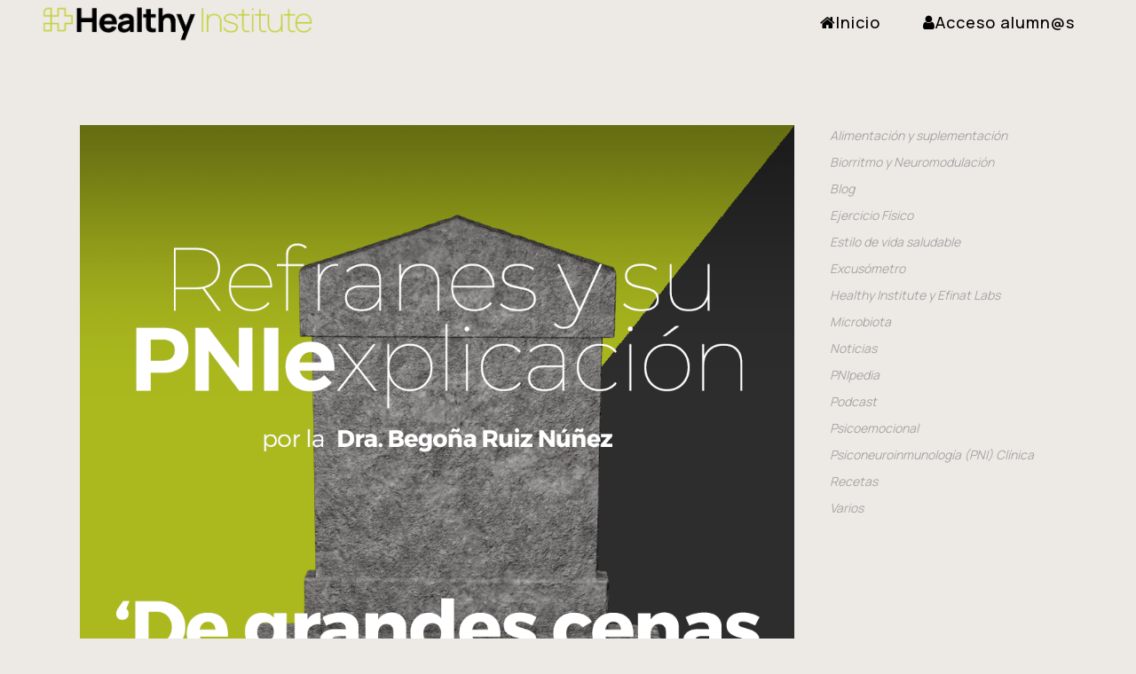

--- FILE ---
content_type: text/css
request_url: https://healthyinstitute.es/wp-content/themes/stockholm/css/style_dynamic.css?ver=1762865341
body_size: 7273
content:
		
					/* Webkit */
			::selection {
			background: #c5d03a;
			}
							/* Gecko/Mozilla */
			::-moz-selection {
			background: #c5d03a;
			}
				
					
			h6, h6 a,h1 a:hover,h2 a:hover,h3 a:hover,h4 a:hover,h5 a:hover,h6 a:hover,a,p a,
			header:not(.with_hover_bg_color) nav.main_menu > ul > li:hover > a,
			nav.main_menu>ul>li.active > a,
			.drop_down .second .inner > ul > li > a:hover,
			.drop_down .second .inner ul li.sub ul li a:hover,
			.header_bottom .qode-login-register-widget.qode-user-logged-in .qode-login-dropdown li a:hover,
			nav.mobile_menu ul li a:hover,
			nav.mobile_menu ul li.active > a,
			.side_menu_button > a:hover,
			.mobile_menu_button span:hover,
			.vertical_menu ul li a:hover,
			.vertical_menu_toggle .second .inner ul li a:hover,
			nav.popup_menu ul li a:hover,
			nav.popup_menu ul li ul li a,
			.blog_holder article.sticky .post_text h3 a,
			.blog_holder.masonry article.sticky .post_text h5 a,
			.blog_holder.masonry_full_width article.sticky .post_text h5 a,
			.blog_holder article .post_info,
			.blog_holder article .post_info a,
			.blog_holder article .post_text a.more-link:hover span,
			.blog_holder article .post_description a:hover,
			.blog_holder article .post_description .post_comments:hover,
			.blog_holder.masonry article.format-quote  .post_text_inner:hover .qoute_mark,
			.blog_holder.masonry article.format-link .post_text .post_text_inner:hover .link_mark,
			.blog_holder.masonry_full_width article.format-quote .post_text .post_text_inner:hover .qoute_mark,
			.blog_holder.masonry_full_width article.format-link .post_text .post_text_inner:hover .link_mark,
			.blog_holder article.format-link .post_text .post_text_inner:hover .post_social .post_comments i,
			.blog_holder article.format-link .post_text .post_text_inner:hover .post_social .blog_like i,
			.blog_holder article.format-link .post_text .post_text_inner:hover .post_social .social_share_holder > a > i,
			.blog_holder article.format-quote .post_text .post_text_inner:hover .post_social .post_comments i,
			.blog_holder article.format-quote .post_text .post_text_inner:hover .post_social .blog_like i,
			.blog_holder article.format-quote .post_text .post_text_inner:hover .post_social .social_share_holder > a > i,
			.comment_holder .comment .text .comment_date,
			.comment_holder .comment .text .replay,
			.comment_holder .comment .text .comment-reply-link,
			div.comment_form form p.logged-in-as a,
			.blog_holder.masonry .post_author:hover,
			.blog_holder.masonry .post_author a:hover,
			.blog_holder.masonry_full_width .post_author:hover,
			.blog_holder.masonry_full_width .post_author a:hover,
			.blog_holder.masonry article .post_info a:hover,
			.blog_holder.masonry_full_width article .post_info a:hover,
			.blog_holder.masonry article h4 a:hover,
			.blog_holder.masonry_full_width article h4 a:hover,
			.latest_post_holder .latest_post_title a:hover,
			.latest_post_holder .post_info_section:before,
			.latest_post_holder .post_info_section span,
			.latest_post_holder .post_info_section a,
			.latest_post_holder .post_author a.post_author_link:hover,
			.projects_holder article .portfolio_title a:hover,
			.filter_holder ul li.current span,
			.filter_holder ul li:not(.filter_title):hover span,
			.q_accordion_holder.accordion .ui-accordion-header .accordion_mark_icon,
			blockquote.with_quote_icon i,
			blockquote h3,
			.q_dropcap,
			.price_in_table .value,
			.price_in_table .price,
			.q_font_elegant_holder.q_icon_shortcode:hover,
			.q_font_awsome_icon_holder.q_icon_shortcode:hover,
			.q_icon_with_title.normal_icon .icon_holder:hover .icon_text_icon,
			.box_holder_icon_inner.normal_icon .icon_holder_inner:hover .icon_text_icon,
			.q_progress_bars_icons_inner.square .bar.active i,
			.q_progress_bars_icons_inner.circle .bar.active i,
			.q_progress_bars_icons_inner.normal .bar.active i,
			.q_progress_bars_icons_inner .bar.active i.fa-circle,
			.q_progress_bars_icons_inner.square .bar.active .q_font_elegant_icon,
			.q_progress_bars_icons_inner.circle .bar.active .q_font_elegant_icon,
			.q_progress_bars_icons_inner.normal .bar.active .q_font_elegant_icon,
			.q_social_icon_holder.normal_social .simple_social,
			.q_social_icon_holder.normal_social.with_link .simple_social,
			.q_list.number ul>li:before,
			.social_share_list_holder ul li i:hover,
			.q_progress_bar .progress_number,
			.qbutton:hover,
			.load_more a:hover,
			.blog_load_more_button a:hover,
			#submit_comment:hover,
			.drop_down .wide .second ul li .qbutton:hover,
			.drop_down .wide .second ul li ul li .qbutton:hover,
			nav.content_menu ul li.active:hover i,
			nav.content_menu ul li:hover i,
			nav.content_menu ul li.active:hover a,
			nav.content_menu ul li:hover a,
			aside.sidebar .widget:not(.woocommerce) li,
			.header-widget.widget_nav_menu ul.menu li a:hover,
			input.wpcf7-form-control.wpcf7-submit:not([disabled]):hover,
			.gform_wrapper input[type=button]:hover,
			.gform_wrapper input[type=submit]:hover,
			.vc_grid-container .vc_grid-filter.vc_grid-filter-color-grey > .vc_grid-filter-item:hover span,
			.vc_grid-container .vc_grid-filter.vc_grid-filter-color-grey > .vc_grid-filter-item.vc_active span,
			.qode_twitter_widget li .tweet_icon_holder .social_twitter,
			.blog_holder.blog_chequered article .qodef-post-title .time,
			.blog_holder.blog_chequered article.qodef-with-bg-color .qodef-post-title a:hover,
			.portfolio_single .fullscreen-slider .qodef-portfolio-slider-content .qodef-control,
			.qode-wishlist-widget-holder a,
			.woocommerce-account .woocommerce-MyAccount-navigation ul li.is-active a,
			.woocommerce-account .woocommerce-MyAccount-navigation ul li a:hover,
			.shopping_cart_dropdown .cart_list span.quantity,
			.product .summary .yith-wcwl-add-to-wishlist .yith-wcwl-add-button a:hover,
			.product .summary .yith-wcwl-add-to-wishlist .yith-wcwl-wishlistaddedbrowse a:hover,
			.product .summary .yith-wcwl-add-to-wishlist .yith-wcwl-wishlistexistsbrowse a:hover,
			.qwfw-add-to-wishlist-wrapper.qwfw--single .qwfw-shortcode:hover
			{
			color: #c5d03a;
			}

            .menu-animation-underline nav.main_menu > ul > li > a .menu-text:before,
			.popup_menu:hover .line,
			.popup_menu:hover .line:after,
			.popup_menu:hover .line:before,
			.blog_holder article .post_text a.more-link span,
			.blog_holder article .post_social .post_comments i,
			.blog_holder article .post_social .blog_like i,
			.blog_holder article .post_social .social_share_holder > a > i,
			.blog_holder article.format-link .post_text .post_text_inner:hover,
			.blog_holder article.format-quote .post_text .post_text_inner:hover,
			.blog_holder.masonry article.format-quote  .post_text_inner .qoute_mark,
			.blog_holder.masonry_full_width article.format-link .post_text .post_text_inner .link_mark,
			.blog_holder.masonry article.format-link .post_text .post_text_inner .link_mark,
			.blog_holder.masonry_full_width article.format-quote .post_text .post_text_inner .qoute_mark,
			.blog_holder article .post_image a .post_overlay,
			.latest_post_holder .boxes_image a .latest_post_overlay,
			.mejs-controls .mejs-time-rail .mejs-time-current,
			.mejs-controls .mejs-time-rail .mejs-time-handle,
			.mejs-controls .mejs-horizontal-volume-slider .mejs-horizontal-volume-current,
			.projects_holder article .portfolio_shader,
			.projects_masonry_holder article .portfolio_shader,
			.portfolio_slides .portfolio_shader,
			.q_accordion_holder.accordion.boxed .ui-accordion-header.ui-state-active,
			.q_accordion_holder.accordion.boxed .ui-accordion-header.ui-state-hover,
			.q_accordion_holder.accordion .ui-accordion-header.ui-state-active .accordion_mark,
			.q_accordion_holder.accordion .ui-accordion-header.ui-state-hover .accordion_mark,
			.q_dropcap.circle,
			.q_dropcap.square,
			.gallery_holder ul li .gallery_hover i,
			.highlight,
			.testimonials_holder.light .flex-direction-nav a:hover,
			.q_tabs .tabs-nav li.active a,
			.q_tabs .tabs-nav li a:hover,
			.q_message,
			.price_table_inner ul li.table_title,
			.price_table_inner .price_button,
			.q_icon_with_title.circle .icon_holder .icon_holder_inner,
			.q_icon_with_title.square .icon_holder .icon_holder_inner,
			.box_holder_icon_inner.circle .icon_holder_inner,
			.box_holder_icon_inner.square .icon_holder_inner,
			.q_icon_with_title.circle .q_font_elegant_holder.circle,
			.q_icon_with_title.square .q_font_elegant_holder.square,
			.box_holder_icon_inner .q_font_elegant_holder.circle,
			.box_holder_icon_inner .q_font_elegant_holder.square,
			.box_holder_icon_inner.circle .icon_holder_inner,
			.q_social_icon_holder .fa-stack,
			.footer_top .q_social_icon_holder:hover .fa-stack,
			.q_list.circle ul>li:before,
			.q_list.number.circle_number ul>li:before,
			.q_pie_graf_legend ul li .color_holder,
			.q_line_graf_legend ul li .color_holder,
			.q_team .q_team_social_holder,
			.animated_icon_inner span.animated_icon_back .animated_icon,
			.service_table_inner li.service_table_title_holder,
			.q_progress_bar .progress_content,
			.q_progress_bars_vertical .progress_content_outer .progress_content,
			.qbutton,
			.load_more a,
			.blog_load_more_button a,
			#submit_comment,
			.qbutton.white:hover,
			.qbutton.solid_color,
			.call_to_action .column2.button_wrapper .qbutton:hover,
			#wp-calendar td#today,
			aside.sidebar .widget h4,
			.qode_image_gallery_no_space.light .controls a.prev-slide:hover,
			.qode_image_gallery_no_space.light .controls a.next-slide:hover,
			input.wpcf7-form-control.wpcf7-submit,
			div.wpcf7-response-output.wpcf7-mail-sent-ok,
			.gform_wrapper input[type=button],
			.gform_wrapper input[type=submit],
			.product .summary .yith-wcwl-add-to-wishlist .yith-wcwl-add-button a,
			.product .summary .yith-wcwl-add-to-wishlist .yith-wcwl-wishlistaddedbrowse a,
			.product .summary .yith-wcwl-add-to-wishlist .yith-wcwl-wishlistexistsbrowse a,
			.qwfw-add-to-wishlist-wrapper.qwfw--single .qwfw-shortcode{
			background-color: #c5d03a;
			}
			
						
			.q_image_with_text_over:hover .shader{
			background-color: rgba(197,208,58,0.9);
			}
			
			.q_circles_holder .q_circle_inner:hover .q_circle_inner2{
			background-color: #c5d03a !important;
			}
			
			.drop_down .second,
			.drop_down .narrow .second .inner ul li ul,
			.header_bottom .qode-login-register-widget.qode-user-logged-in .qode-login-dropdown,
			.blog_holder article .post_text a.more-link span,
			.blog_holder article .post_text a.more-link:hover span,
			#respond textarea:focus,
			#respond input[type='text']:focus,
			#respond input[type='email']:focus,
			.contact_form input[type='text']:focus,
			.contact_form  textarea:focus,
			.q_accordion_holder .ui-accordion-header .accordion_mark,
			.testimonials_holder.light .flex-direction-nav a:hover,
			.q_progress_bars_icons_inner.circle .bar .bar_noactive,
			.q_progress_bars_icons_inner.square .bar .bar_noactive,
			.animated_icon_inner span.animated_icon_back .animated_icon,
			.service_table_holder,
			.service_table_inner li,
			.qbutton,
			.load_more a,
			.blog_load_more_button a,
			#submit_comment,
			.qbutton:hover,
			.load_more a:hover,
			.blog_load_more_button a:hover,
			#submit_comment:hover,
			.drop_down .wide .second ul li .qbutton:hover,
			.drop_down .wide .second ul li ul li .qbutton:hover,
			.qbutton.white:hover,
			.qbutton.solid_color,
			.call_to_action .column2.button_wrapper .qbutton:hover,
			.header-widget.widget_nav_menu ul ul,
			input.wpcf7-form-control.wpcf7-text:focus,
			input.wpcf7-form-control.wpcf7-number:focus,
			input.wpcf7-form-control.wpcf7-date:focus,
			textarea.wpcf7-form-control.wpcf7-textarea:focus,
			select.wpcf7-form-control.wpcf7-select:focus,
			input.wpcf7-form-control.wpcf7-quiz:focus,
			input.wpcf7-form-control.wpcf7-submit,
			input.wpcf7-form-control.wpcf7-submit[disabled],
			input.wpcf7-form-control.wpcf7-submit:not([disabled]),
			input.wpcf7-form-control.wpcf7-submit:not([disabled]):hover,
			.gform_wrapper input[type=text]:focus,
			.gform_wrapper input[type=url]:focus,
			.gform_wrapper input[type=email]:focus,
			.gform_wrapper input[type=tel]:focus,
			.gform_wrapper input[type=number]:focus,
			.gform_wrapper input[type=password]:focus,
			.gform_wrapper textarea:focus,
			.gform_wrapper input[type=button],
			.gform_wrapper input[type=submit],
			.gform_wrapper input[type=button]:hover,
			.gform_wrapper input[type=submit]:hover,
			.qbutton.underlined,
			.product .summary .yith-wcwl-add-to-wishlist .yith-wcwl-add-button a,
			.product .summary .yith-wcwl-add-to-wishlist .yith-wcwl-wishlistaddedbrowse a,
			.product .summary .yith-wcwl-add-to-wishlist .yith-wcwl-wishlistexistsbrowse a,
			.qwfw-add-to-wishlist-wrapper.qwfw--single .qwfw-shortcode
			{
			border-color: #c5d03a;
			}
			
			.q_circles_holder .q_circle_inner:hover .q_circle_inner2,
			.q_circles_holder .q_circle_inner:hover{
			border-color: #c5d03a !important;
			}
			
							.woocommerce .myaccount_user a,
				.woocommerce .button,
				.woocommerce-page .button,
				.woocommerce button.button,
				.woocommerce-page button.button,
				.woocommerce-page input[type="submit"]:not(.qode_search_field),
				.woocommerce input[type="submit"]:not(.qode_search_field),
				.woocommerce ul.products li.product .added_to_cart,
				.woocommerce .select2-container .select2-choice .select2-arrow .select2-arrow:after ,
				.woocommerce-page .select2-container .select2-choice .select2-arrow:after,
				.woocommerce-checkout .form-row #billing_country_chzn.chzn-container-single .chzn-single div b:before,
				.woocommerce-checkout .form-row #shipping_country_chzn.chzn-container-single .chzn-single div b:before,
				.woocommerce-checkout .form-row .chosen-container-single .chosen-single div b:before,
				.woocommerce-account .form-row .chosen-container-single .chosen-single div b:before,
				.woocommerce-checkout .chosen-container .chosen-results li.active-result.highlighted,
				.woocommerce-account .chosen-container .chosen-results li.active-result.highlighted,
				.woocommerce ul.products li.product span.product-title:hover,
				.woocommerce ul.products li.product .price,
				.woocommerce-page ul.products li.product .price,
				.woocommerce div.product .summary p.price span.amount,
				.woocommerce.single-product button.single_add_to_cart_button:hover,
				.woocommerce .quantity input.qty,
				.woocommerce #content .quantity input.qty,
				.woocommerce-page .quantity input.qty,
				.woocommerce-page #content .quantity input.qty,
				.woocommerce div.product div.product_meta > span span,
				.woocommerce div.product div.product_meta > span a,
				.woocommerce .star-rating,
				.woocommerce-page .star-rating,
				.woocommerce div.cart-collaterals div.cart_totals table tr.order-total strong span.amount,
				.woocommerce-page div.cart-collaterals div.cart_totals table tr.order-total strong span.amount,
				.woocommerce div.cart-collaterals div.cart_totals table tr.order-total strong,
				.woocommerce form.checkout table.shop_table tfoot tr.order-total th,
				.woocommerce form.checkout table.shop_table tfoot tr.order-total td span.amount,
				.woocommerce aside ul.product_list_widget li > a:hover,
				aside ul.product-categories li > a:hover,
				.woocommerce aside ul.product_list_widget li span.amount,
				aside ul.product_list_widget li span.amount,
				.woocommerce .widget_shopping_cart_content p.buttons a.button,
				.woocommerce aside .widget ul.product-categories a:hover,
				aside .widget ul.product-categories a:hover,
				.woocommerce-page aside .widget ul.product-categories a:hover,
				.woocommerce aside.sidebar .woocommerce.widget ul.product-categories ul.children li a:hover,
				aside ul.product-categories ul.children li a:hover,
				.woocommerce-page aside.sidebar .woocommerce.widget ul.product-categories ul.children li a:hover,
				.woocommerce aside.sidebar .woocommerce.widget ul.product-categories  a:hover,
				aside ul.product-categories a:hover,
				.woocommerce-page aside.sidebar .woocommerce.widget ul.product-categories li a:hover,
				.woocommerce .widget_shopping_cart_content .total .amount,
				.woocommerce-page .widget_shopping_cart_content .total .amount,
				.woocommerce .select2-results li.select2-highlighted,
				.woocommerce-page .select2-results li.select2-highlighted,
				.woocommerce .product .woocommerce-product-rating .woocommerce-review-link:hover,
				.shopping_cart_header .header_cart:hover i,
				.shopping_cart_dropdown ul li a:hover,
				.shopping_cart_dropdown span.total span,
				.woocommerce .product .woocommerce-product-rating .woocommerce-review-link:hover,
				.select2-container--default.select2-container--open .select2-selection--single,
				.select2-container--default .select2-results__option[aria-selected=true],
				.select2-container--default .select2-results__option--highlighted[aria-selected],
                .qode-elegant-pl-holder .qode-prl-loading .qode-prl-loading-msg,
                .qode-elegant-pl-holder .qode-pli .qode-pli-rating,
                .qode-elegant-pl-holder.qode-info-below-image .qode-pli .qode-pli-text-wrapper .qode-pli-add-to-cart a:hover,
                .qode-plc-holder.qode-info-below-image .qode-plc-item .qode-plc-text-wrapper .qode-plc-add-to-cart a:hover{
				color: #c5d03a;
				}
				
				.woocommerce .button:hover,
				.woocommerce-page .button:hover,
				.woocommerce button.button:hover,
				.woocommerce-page button.button:hover,
				.woocommerce #submit:hover,
				.woocommerce ul.products li.product a.qbutton:hover,
				.woocommerce-page ul.products li.product a.qbutton:hover,
				.woocommerce ul.products li.product .added_to_cart:hover,
				.woocommerce-page input[type="submit"]:not(.qode_search_field):hover,
				.woocommerce input[type="submit"]:not(.qode_search_field):hover,
				.woocommerce .product .onsale.out-of-stock-button,
				.woocommerce.single-product button.single_add_to_cart_button,
				.woocommerce .widget_price_filter .ui-slider-horizontal .ui-slider-range,
				.woocommerce-page .widget_price_filter .ui-slider-horizontal .ui-slider-range,
				.woocommerce .quantity .minus:hover,
				.woocommerce #content .quantity .minus:hover,
				.woocommerce-page .quantity .minus:hover,
				.woocommerce-page #content .quantity .minus:hover,
				.woocommerce .quantity .plus:hover,
				.woocommerce #content .quantity .plus:hover,
				.woocommerce-page .quantity .plus:hover,
				.woocommerce-page #content .quantity .plus:hover,
				.woocommerce .checkout-opener-text{
				background-color: #c5d03a;
				}
				
				.woocommerce .button,
				.woocommerce-page .button,
				.woocommerce button.button,
				.woocommerce-page button.button,
				.woocommerce-page input[type="submit"]:not(.qode_search_field),
				.woocommerce input[type="submit"]:not(.qode_search_field),
				.woocommerce ul.products li.product .added_to_cart,
				.woocommerce.single-product button.single_add_to_cart_button:hover,
				.woocommerce .quantity .minus:hover,
				.woocommerce #content .quantity .minus:hover,
				.woocommerce-page .quantity .minus:hover,
				.woocommerce-page #content .quantity .minus:hover,
				.woocommerce .quantity .plus:hover,
				.woocommerce #content .quantity .plus:hover,
				.woocommerce-page .quantity .plus:hover,
				.woocommerce-page #content .quantity .plus:hover{
				border-color: #c5d03a;
				}
							
							body{
											font-family: 'Manrope', sans-serif;
									 font-size: 18px; 			font-weight: 400;			}

							body,
				.wrapper,
				.content,
				.full_width,
				.content .container,
				.more_facts_holder{
				background-color:#edeae5;
				}
										h3, h6, .pagination ul li.active span, .pagination ul li > a.inactive, .subtitle, .blog_holder article .post_info, .comment_holder .comment .text .comment_date, .blog_holder.masonry .post_author, .blog_holder.masonry .post_author a, .blog_holder.masonry_full_width .post_author, .blog_holder.masonry_full_width .post_author a, .latest_post_holder .post_info_section span, .latest_post_holder .post_info_section a, .latest_post_holder .post_author, .latest_post_holder a.post_author_link, .projects_holder article .project_category, .portfolio_slides .project_category, .projects_masonry_holder .project_category, .testimonials .testimonial_text_inner p:not(.testimonial_author), .price_in_table .mark, body div.pp_default .pp_description, .side_menu .widget li,aside.sidebar .widget:not(.woocommerce) li, aside .widget #lang_sel ul li a, aside .widget #lang_sel_click ul li a, section.side_menu #lang_sel ul li a, section.side_menu #lang_sel_click ul li a, footer #lang_sel ul li a, footer #lang_sel_click ul li a, .header_top #lang_sel ul li a, .header_top #lang_sel_click ul li a, .header_bottom #lang_sel ul li a, .header_bottom #lang_sel_click > ul > li a,.single_links_pages span,.gform_wrapper .gsection .gfield_label,.gform_wrapper h2.gsection_title,.gform_wrapper h3.gform_title{
						font-family: 'Manrope', sans-serif;
			}
							.woocommerce ul.products li.product span.product-categories a, .woocommerce-page ul.products li.product span.product-categories a, .woocommerce ul.products li.product .price, .woocommerce-page ul.products li.product .price, .woocommerce aside ul.product_list_widget li span.amount, aside ul.product_list_widget li span.amount, .woocommerce .product .onsale.out-of-stock-button, .woocommerce-pagination ul.page-numbers li span.current, .woocommerce-pagination ul.page-numbers li a, .woocommerce div.product .summary p.price span.amount, .woocommerce .quantity input.qty, .woocommerce #content .quantity input.qty, .woocommerce-page .quantity input.qty, .woocommerce-page #content .quantity input.qty, .woocommerce div.product div.product_meta > span span, .woocommerce div.product div.product_meta > span a, .woocommerce aside.sidebar .woocommerce.widget ul.product-categories ul.children li a, aside ul.product-categories ul.children li a, .woocommerce-page aside.sidebar .woocommerce.widget ul.product-categories ul.children li a, .shopping_cart_header .header_cart span{
								font-family: 'Manrope', sans-serif;
				}
													
					span.highlight {
			background-color: #c5d03a;
			}
				
					.header_bottom,
			.header_top {
			background-color: rgba(237,234,229,1);
			}
			
					
				
				
				
				
				
				
				
					header.fixed.scrolled .header_bottom,
			header.fixed_hiding.scrolled .header_bottom,
			header.fixed.scrolled .header_top {
			background-color: rgba(237,234,229,0) !important;
			}
				
					
			header.scrolled .header_bottom,
			header.scrolled .header_top {
			border-bottom: 0;
			}
			
			header.scrolled .header_bottom {
			box-shadow: none;
			}
			
			header.scrolled .header_top .right .inner > div:first-child,
			header.scrolled .header_top .right .inner > div,
			header.scrolled .header_top .left .inner > div:last-child,
			header.scrolled .header_top .left .inner > div {
			border: none;
			}
				
		
		
		
		
					header.sticky .header_bottom{
			background-color: rgba(237,234,229,1) !important;
			}
				
					
			.header_top{
			background-color: rgba(237,234,229,1);
			}
				
				
					header.sticky .header_top{
			background-color: rgba(237,234,229,0);
			}
				
				
					.content{
			margin-top: 0;
			}
				
					.logo_wrapper,
			.side_menu_button,
			.shopping_cart_inner{
			height: 50px;
			}
			
							.content.content_top_margin{
				margin-top: 50px !important;
				}
						
			header:not(.centered_logo) .header_fixed_right_area {
			line-height: 50px;
			}
				
					.qode_search_form,
			.qode_search_form input,
			.qode_search_form input:focus,
			.fullscreen_search_holder .qode_search_field{
			font-family: "Manrope", sans-serif;font-size: 20px;text-transform: none			}
				
					.qode_search_form,
			.qode_search_form input,
			.qode_search_form input:focus{
			background-color: #edeae5; 			}
				
					.fullscreen_search_holder .fullscreen_search_table{
			background-color: #edeae5; 			}
				
								
					.fullscreen_search_holder .search_submit{
			font-size: 20px			}
				
				
		
				
					header.scrolled .logo_wrapper,
			header.scrolled .side_menu_button{
			height: 40px;
			}
			
			header.scrolled nav.main_menu ul li a {
			line-height: 40px;
			}
			
			header.scrolled .drop_down .second{
			top: 40px;
			}
				
				
					header.sticky .header_bottom,
			header.fixed.scrolled .header_bottom,
			header.fixed_hiding.scrolled .header_bottom{
			box-shadow: none;
			-webkit-box-shadow: none;
			}
				
				
							@media only screen and (min-width: 1000px){
			header.fixed_hiding .q_logo a,
			header.fixed_hiding .q_logo{
			max-height: 54px;
			}
			}
					
				
					@media only screen and (max-width: 1000px){
			.q_logo a{
			height: 30px !important;
			}
			}
				
					@media only screen and (max-width: 480px){
			.q_logo a{
			height: 45px !important;
			}
			}
				
							nav.main_menu > ul > li > a{
			line-height: 50px;
			}
				
					
			.drop_down .second .inner ul,
			.drop_down .second .inner ul li ul,
			.shopping_cart_dropdown,
			li.narrow .second .inner ul,
			.drop_down .wide.wide_background .second,
			.header_bottom .qode-login-register-widget.qode-user-logged-in .qode-login-dropdown{
			background-color: #edeae5;
			background-color: rgba(237,234,229,1);
			}
		
				
					.drop_down .second,
			.drop_down .narrow .second .inner ul li ul,
			.header_bottom .qode-login-register-widget.qode-user-logged-in .qode-login-dropdown
			{
			border: 0 !important;
			}
			.drop_down .narrow .second .inner ul li ul{
			top: -14px;
			}
				
				
					nav.main_menu > ul > li > a,
			.header_bottom .qode-login-register-widget.qode-user-not-logged-in .qode-login-opener,
			.header_bottom .qode-login-register-widget.qode-user-logged-in .qode-logged-in-user .qode-logged-in-user-inner > span{
			 color: #eeee22; 							font-family: 'Manrope', sans-serif;
						 font-size: 18px; 						 font-style: normal; 			 font-weight: 500; 			 text-transform: none;  			 letter-spacing: 1px; 			}
				
					nav.main_menu ul li:hover a,
			header:not(.with_hover_bg_color) nav.main_menu > ul > li:hover > a,
			.header_bottom .qode-login-register-widget.qode-user-not-logged-in .qode-login-opener:hover,
			.header_bottom .qode-login-register-widget.qode-user-logged-in:hover .qode-logged-in-user .qode-logged-in-user-inner > span{
			color: #c5d03a;
			}
				
					nav.main_menu > ul > li.active > a{
			color: #c5d03a			}
				
					nav.main_menu > ul > li:not(:first-child):before,
			header.stick_with_left_right_menu.sticky nav.main_menu.right_side > ul > li:not(:first-child):before{
						 font-size: 18px; 			}
				
					nav.main_menu > ul > li:not(:first-child):before,
			header.stick_with_left_right_menu.sticky nav.main_menu.right_side > ul > li:not(:first-child):before,
			header.stick_with_left_right_menu.sticky nav.main_menu.right_side > ul > li:first-child:before{
			content: none;
			}
				
				
				
					.drop_down .second .inner > ul > li > a,
			.drop_down .second .inner > ul > li > h4,
			.drop_down .wide .second .inner > ul > li > h4,
			.drop_down .wide .second .inner > ul > li > a,
			.drop_down .wide .second ul li ul li.menu-item-has-children > a,
			.drop_down .wide .second .inner ul li.sub ul li.menu-item-has-children > a,
			.drop_down .wide .second .inner > ul li.sub .flexslider ul li  h4 a,
			.drop_down .wide .second .inner > ul li .flexslider ul li  h4 a,
			.drop_down .wide .second .inner > ul li.sub .flexslider ul li  h4,
			.drop_down .wide .second .inner > ul li .flexslider ul li  h4,
			.header_bottom .qode-login-register-widget.qode-user-logged-in .qode-login-dropdown li a{
									 font-size: 18px; 			 line-height: 20px; 			 font-style: normal;  			font-weight: 400; 			 text-transform: none;  						}
							.drop_down .second .inner > ul > li > a:hover,
			.drop_down .wide .second ul li ul li.menu-item-has-children > a:hover,
			.drop_down .wide .second .inner ul li.sub ul li.menu-item-has-children > a:hover,
			.header_bottom .qode-login-register-widget.qode-user-logged-in .qode-login-dropdown li a:hover{
			color: #c5d03a !important;
			}
			.drop_down .second,
			.header_bottom .qode-login-register-widget.qode-user-logged-in .qode-login-dropdown{
			border-color: #c5d03a;
			}
											.drop_down .wide .second>.inner>ul>li.sub>ul>li>a,
			.drop_down .second .inner ul li a,
			.drop_down .wide .second ul li a,
			.drop_down .second .inner ul.right li a,
			.header_bottom .qode-login-register-widget.qode-user-logged-in .qode-login-dropdown li a{
			 padding-top: 10px; 			 padding-bottom: 10px; 			}
									.drop_down .wide .second .inner>ul>li>a{
									 font-size: 25px; 			 line-height: 25px; 			 font-style: normal;  			font-weight: 300; 			 text-transform: none;  						}
									.drop_down .wide .second .inner ul li.sub ul li a,
			.drop_down .wide .second ul li ul li a,
			.drop_down .second .inner ul li.sub ul li a{
									 font-size: 16px;  			 line-height: 21px;  															}
						
					header.scrolled nav.main_menu > ul > li > a,
			header.light.scrolled nav.main_menu > ul > li > a,
			header.dark.scrolled nav.main_menu > ul > li > a{
			 color: #5b5b5b; 																								}
							header.scrolled .side_menu_button a {
			 color: #5b5b5b !important; 			}
							header.scrolled nav.main_menu > ul > li > a:hover > span,
			header.scrolled nav.main_menu > ul > li:hover > a > span,
			header.scrolled nav.main_menu > ul > li.active > a > span,
			header.scrolled nav.main_menu > ul > li > a:hover > i,
			header.scrolled nav.main_menu > ul > li:hover > a > i,
			header.scrolled nav.main_menu > ul > li.active > a > i,
			header.scrolled .side_menu_button a:hover,
			.light.scrolled nav.main_menu > ul > li > a:hover,
			.light.scrolled nav.main_menu > ul > li.active > a,
			.light.scrolled .side_menu_button a:hover,
			.dark.scrolled nav.main_menu > ul > li > a:hover,
			.dark.scrolled nav.main_menu > ul > li.active > a,
			.dark.scrolled .side_menu_button a:hover {
			color: #c5d03a !important;
			}
				
					header.sticky nav.main_menu > ul > li > a,
			header.light.sticky nav.main_menu > ul > li > a,
			header.dark.sticky nav.main_menu > ul > li > a{
			 color: #5b5b5b; 																								}
				
					header.sticky .side_menu_button a,
			header.sticky .side_menu_button a:hover{
			 color: #5b5b5b; 			}
				
					header.sticky nav.main_menu > ul > li > a:hover span,
			header.sticky nav.main_menu > ul > li.active > a span,
			header.sticky nav.main_menu > ul > li:hover > a > span,
			header.sticky nav.main_menu > ul > li > a:hover > i,
			header.sticky nav.main_menu > ul > li:hover > a > i,
			header.sticky nav.main_menu > ul > li.active > a > i,
			.light.sticky nav.main_menu > ul > li > a:hover,
			.light.sticky nav.main_menu > ul > li.active > a,
			.dark.sticky nav.main_menu > ul > li > a:hover,
			.dark.sticky nav.main_menu > ul > li.active > a{
			color: #c5d03a !important;
			}
				
					nav.mobile_menu ul li a,
			nav.mobile_menu ul li h4{
			 color: #5b5b5b; 						 font-size: 29px; 			 line-height: 26px; 			 font-style: normal; 			 font-weight: 500; 			 text-transform: none;  			letter-spacing: 0px;			}
							nav.mobile_menu ul > li.has_sub > span.mobile_arrow{
				color: #5b5b5b;
				}
							
					nav.mobile_menu ul li a:hover,
			nav.mobile_menu ul li.active > a{
			color: #c5d03a;
			}
							nav.mobile_menu ul li,
			nav.mobile_menu ul li.open_sub > ul{
			border-color: #edeae5;
			}
				
					@media only screen and (max-width: 1000px){
			.header_bottom,
			nav.mobile_menu{
			background-color: #edeae5 !important;
			}
			}
				
				
				
				
				
				
					h1{
									font-size: 40px; 						font-style: normal; 									text-transform: none; 			}
							h2{
						font-size: 25px; 			line-height: 26px; 			font-style: normal; 			font-weight: 400; 									}
			h2, h2 a{
						}
							h3{
												font-style: normal; 									text-transform: none; 			}
			h3, h3 a{
						}
										
		
					p{
			font-size: 18px;font-weight: 400;font-style: normal;text-transform: none			}
				
				
				
					a:hover,
			p a:hover{
			color: #c5d03a;						}
				
				
				
				
					.title h1{
			color: #5b5b5b; 							font-family: 'Manrope', sans-serif;
						font-size: 40px; 			line-height: 60px; 			font-style: normal; 			font-weight: 400; 			letter-spacing: 1px; 			text-transform: none; 			}
				
					.subtitle{
			color: #5b5b5b; 							font-family: 'Manrope', sans-serif;
									line-height: 40px; 									text-transform: none; 						}
				            .title .qodef-text-above-title{
			color: #5b5b5b; 			                font-family: 'Manrope', sans-serif;
									line-height: 40px; 									text-transform: none; 			            }
							.breadcrumb a, .breadcrumb span{
			color: #c5d03a; 							font-family: 'Manrope', sans-serif;
						font-size: 40px; 			line-height: 40px; 			font-style: normal; 			font-weight: 400; 			text-transform: none; 						}
				
					.breadcrumb a:hover, .breadcrumb span.current{
			color: #5b5b5b;
			}
				
				
				
				
				
				
				
					.blog_holder.masonry article:not(.format-quote):not(.format-link) h4,
			.blog_holder.masonry_full_width article:not(.format-quote):not(.format-link) h4,
			.latest_post_holder .latest_post_title{
			font-size: 20px;line-height: 21px;font-style: normal;text-transform: none			}
				
					.blog_holder.masonry article:not(.format-quote):not(.format-link) h4 a,
			.blog_holder.masonry_full_width article:not(.format-quote):not(.format-link) h4 a,
			.latest_post_holder .latest_post_title a{
			color: #c5d03a;
			}
				
				
				
				
				
								
			.blog_holder.masonry article .post_image a .post_overlay,
			.blog_holder.masonry_full_width article .post_image a .post_overlay,
			.latest_post_holder .boxes_image a .latest_post_overlay{
			background-color: rgba(237,234,229,0.5);
			}
				
				
		
				
				
				
				
				
				
				
				
					.blog_holder article .post_info,
			.blog_holder.blog_chequered article .quote_author,
			.latest_post_holder .post_info_section span, .latest_post_holder .post_info_section a{
			font-size: 16px;font-style: normal;text-transform: none;color: #7a7a7a			}
				
					.blog_holder article .post_info a,
			.latest_post_holder .post_info_section span, .latest_post_holder .post_info_section a, .latest_post_holder .post_info_section:before{
			color: #7a7a7a;
			}
				
				
				
				
				
				
				
				
				
				
				
				
				
				
					.contact_form h5{
			font-size: 20px			}
				
					.contact_section h2{
			font-size: 20px			}
				
					.contact_section h4{
			font-size: 20px			}
				
				
				
				
				
				
				
				
				
				
		
		
				
				
		
		
				
		
		
				
		
		
				
		
		
				
		
		
		
				
		
		
		
		
		
		
		
						
							.q_message .message_text{
				color: #1e73be; 																		}
						
				
		
				
				
				
				
				
				
				
					.qbutton,
			.qbutton.medium,
			#submit_comment,
			.load_more a,
			.blog_load_more_button a,
			.blog_holder article .post_text a.more-link span{
			background-color: #c5d03a;			}
						.qbutton:hover,
			.qbutton:not(.white):hover,
			.qbutton.medium:hover,
			#submit_comment:hover,
			.load_more a:hover,
			.blog_load_more_button a:hover,
			.blog_holder article .post_text a.more-link:hover span{
			color: #c5d03a;background-color: #ffffff;			}
						.qbutton.white {
			border-color: #ffffff;background-color: #c5d03a;			}
						.qbutton.white:hover {
			border-color: #c5d03a;			}
					
					#back_to_top > span{
			font-size: 14px;			}
					
				
					.qode_image_gallery_no_space .controls a.prev-slide,
			.qode_image_gallery_no_space .controls a.next-slide,
			.qode_carousels .caroufredsel-direction-nav .caroufredsel-navigation-item,
			.flex-direction-nav a, .caroufredsel-direction-nav a,
			.portfolio_single .owl-carousel .owl-prev,
			.portfolio_single .owl-carousel .owl-next,
			.qode-owl-slider .owl-nav .owl-prev,
			.qode-owl-slider .owl-nav .owl-next,
			.qode_carousels.carousel_owl .owl-nav .owl-prev,
			.qode_carousels.carousel_owl .owl-nav .owl-next,
			body div.pp_default a.pp_next,
			body div.pp_default a.pp_previous{
			font-size: 10px;			}
							body div.pp_default a.pp_next:after,
				body div.pp_default a.pp_previous:after{
				display: inline-block;width: 100%;height: 100%;left: 0;font-size: 10px;				}
						
				
				
				
				
					.testimonials .testimonial_text_inner p.testimonial_title{
			font-size: 14px;font-style: normal			}
				
					.testimonials .testimonial_text_inner p:not(.testimonial_author):not(.testimonial_title){
			font-size: 14px;font-style: normal			}
				
				
				
				
				
				
				
					.q_counter_holder span.counter{
															}
													.countdown-period{
																		}
								
				
				
				
				
						.q_google_map{
				height: 750px;
				}
											.footer_top_holder{
			background-color:#3d3d3d;
			}
																	.footer_top,
			.footer_top p,
			.footer_top span:not(.q_social_icon_holder):not(.fa-stack):not(.social_icon):not(.social_twitter):not(.q_font_elegant_icon),
			.footer_top li,
			.footer_top .textwidget,
			.footer_top .widget_recent_entries>ul>li>span{
			font-style: normal;text-transform: none			}
				
					.footer_top a:not(.qbutton){
			font-style: normal;text-transform: none			}
				
				
					.footer_bottom_holder{
			background-color:#3d3d3d;
			}
				
					
			.footer_bottom,
			.footer_bottom span:not(.q_social_icon_holder):not(.fa-stack):not(.social_icon):not(.q_font_elegant_icon),
			.footer_bottom p{
			font-size: 14px;color: #ffffff			}
				
					.footer_bottom a,
			.footer_bottom ul li a{
			font-family: Montserrat, sans-serif;text-transform: none;color: #ffffff			}
				
					.footer_bottom a:hover,
			.footer_bottom ul li a:hover{
			color:#bbc641; !important;
			}
				
					.footer_top .widget h4 {
			font-style: normal;text-transform: none			}
				
				
				
				
				
				
				
				
				
				
				
				
				
									.side_menu  {
			text-align: left;
			}
				
				
		
		
				
				
		
				
				
				
				
				
				
				
				
				
					.side_menu_button > a,
			.header_bottom  .qode-wishlist-widget-holder a,
			.mobile_menu_button span,
			.shopping_cart_header .header_cart i{
			color: #000000;font-size: 20px;			}

            .shopping_cart_header .header_cart .header_cart_number{
			color: #000000; border-color: #000000;            }

            .shopping_cart_header .header_cart svg{
			    stroke: #000000;
            }
			
			.popup_menu .line,
			.popup_menu .line:after, .popup_menu .line:before,
			.popup_menu.opened .line::before,
			.popup_menu.opened .line::after {
				background-color: #000000;
			}
					.side_menu_button > a:hover,
			.header_bottom  .qode-wishlist-widget-holder a:hover,
			.mobile_menu_button span:hover,
			.popup_menu:hover .line,
			.popup_menu:hover .line:after,
			.popup_menu:hover .line:before,
			.shopping_cart_header .header_cart:hover i{ color: #c5d03a; }

            .shopping_cart_header .header_cart:hover .header_cart_number{ color: #c5d03a; border-color: #c5d03a; }

            .shopping_cart_header .header_cart:hover svg{
                stroke: #c5d03a;
            }

			.popup_menu:hover .line,
			.popup_menu:hover .line:after, .popup_menu:hover .line:before{
			background-color: #c5d03a;
			}
		
        
        		
				
				
				
				
				
				
				
				
				
				
				
				
				
				
				
					nav.popup_menu ul li ul li a:hover,
			nav.popup_menu ul li ul li h6:hover{
			  color: #c5d03a;						}
		
				
				
				
				
				
				
				
				
		
		
				
				
				
				
				
				
				
					.portfolio_single.small-slider .portfolio_detail > h3.info_section_title,
			.portfolio_single.small-images .portfolio_detail > h3.info_section_title,
			.portfolio_single.gallery-right h2.portfolio_single_text_title,
			.portfolio_single.gallery-left h2.portfolio_single_text_title,
			.portfolio_single.fixed-left .portfolio_detail > h3.info_section_title,
			.portfolio_single.fixed-right .portfolio_detail > h3.info_section_title{
			color: #c5d03a			}
				
				
				
				
					.header_top .header-widget,
			.header_top .header-widget.widget_nav_menu ul.menu>li>a,
			.header_top .header-widget p,
			.header_top .header-widget a,
			.header_top .header-widget span:not(.q_social_icon_holder):not(.social_icon):not(.q_font_elegant_icon){
			color: #c5d03a;font-size: 16px;text-transform: none;font-style: normal;font-weight: 400;			}
			
						.header_top .header-widget:hover,
			.header_top .header-widget.widget_nav_menu ul.menu>li>a:hover,
			.header_top .header-widget p:hover,
			.header_top .header-widget a:hover,
			.header_top .header-widget span:not(.q_social_icon_holder):not(.social_icon):hover {
			color: #5b5b5b;			}
			
						.header_top {
			border-width: 30px;			}
			
					
				
					.filter_holder ul li.filter_title span{
			font-style: normal;			}
				
					.filter_holder ul li:not(.filter_title) span{
			font-style: normal;			}
					
					.projects_holder.standard article .portfolio_title, .projects_holder.standard article .portfolio_title a, .projects_holder.standard_no_space article .portfolio_title, .projects_holder.standard_no_space article .portfolio_title a, .projects_holder .pinterest_info_on_hover .portfolio_title{
			color: #c5d03a;			}
					
				
				
				
				
				
				
				
					.more_facts_button, .more_facts_button{
			font-family: Manrope, sans-serif;font-weight: 400;text-transform: none			}
				
				
				
				
				
				
				
				
					.woocommerce-page ul.products li.product,
			.woocommerce ul.products li.product{
			text-align: center;
			}
				
				
				
					.woocommerce-page ul.products li.product .product_info_box,
			.woocommerce ul.products li.product .product_info_box{
			background-color: transparent !important;
			padding-left: 0;
			padding-right: 0;
			}
				
					.woocommerce ul.products li.product span.product-categories a,
			.woocommerce-page ul.products li.product span.product-categories a{
			font-family: Montserrat, sans-serif			}
				
					.woocommerce ul.products li.product span.product-categories,
			.woocommerce-page ul.products li.product span.product-categories{
			display:none;
			}
			.woocommerce-page ul.products li.product .product_info_box,
			.woocommerce ul.products li.product .product_info_box{
			padding-top:18px;
			}
				
					.woocommerce ul.products li.product span.product-title,
			.woocommerce aside ul.product_list_widget li a,
			aside ul.product_list_widget li a{
			font-family: Manrope, sans-serif;text-transform: none			}
				
				
					.woocommerce ul.products li.product .price,
			.woocommerce-page ul.products li.product .price,
			.woocommerce ul.products li.product del .amount, .woocommerce-page ul.products li.product del .amount,
			.woocommerce aside ul.product_list_widget li span.amount,
			aside ul.product_list_widget li span.amount{
			font-family: "Manrope", sans-serif;font-size: 22px;font-weight: 600;font-style: normal;text-transform: none;color: #c5d03a			}
				
				
				
				
				
				
				
				
					.woocommerce ul.products li.product .add-to-cart-button,
			.woocommerce ul.products li.product .added_to_cart,
			.woocommerce .widget_price_filter .button,
			.woocommerce-page .widget_price_filter .button,
			.woocommerce .widget_shopping_cart_content p.buttons a.button,
			.woocommerce .button,
			.woocommerce-page .button,
			.woocommerce button.button,
			.woocommerce-page button.button,
			.woocommerce-page input[type="submit"]:not(.qode_search_field),
			.woocommerce input[type="submit"]:not(.qode_search_field),
			.woocommerce ul.products li.product .added_to_cart{
			text-transform: none			}
				
				
				
									.woocommerce div.product div.product_meta > span,
			.woocommerce div.product div.product_meta > .social_share_list_holder > span{
			font-size: 10px;text-transform: none			}
				
					.woocommerce div.product div.product_meta > span span,
			.woocommerce div.product div.product_meta > span a{
			font-size: 10px			}
				
		
					.woocommerce .product h2.product_title{
			font-weight: 600;text-transform: none			}
				
				
		.woocommerce div.product .cart .quantity { height: 40px;line-height: 40px;}

.woocommerce .product .quantity .minus,
	                       .woocommerce .product .quantity .plus,
	                       .woocommerce .product .quantity input.qty { width: 40px;height: 40px;line-height: 38px;}

		
					.woocommerce.single-product button.single_add_to_cart_button,
			.product .summary .yith-wcwl-add-to-wishlist .yith-wcwl-add-button a,
			.product .summary .yith-wcwl-add-to-wishlist .yith-wcwl-wishlistaddedbrowse a,
			.product .summary .yith-wcwl-add-to-wishlist .yith-wcwl-wishlistexistsbrowse a,
			.qwfw-add-to-wishlist-wrapper.qwfw--single .qwfw-shortcode{
			font-size: 25px;font-weight: 500;text-transform: none;color: #000000;border-radius: 10px			}
			
			.product .summary .yith-wcwl-add-to-wishlist .yith-wcwl-add-button a:after,
			.product .summary .yith-wcwl-add-to-wishlist .yith-wcwl-wishlistaddedbrowse a:after,
			.product .summary .yith-wcwl-add-to-wishlist .yith-wcwl-wishlistexistsbrowse a:after{
						}
				
					.woocommerce div.product .summary p.price span.amount{
			font-size: 40px;line-height: 40px;font-weight: 500;text-transform: none			}
				
					.woocommerce div.upsells.products .related-products-title,
			.woocommerce div.related.products .related-products-title{
			text-transform: none			}
				
				
					.woocommerce ul.products.standard li.product .qodef-product-standard-info-top .qodef-product-list-categories {
			display: none;
			}
				
				
		
				
					.woocommerce ul.products.standard li.product .qodef-product-standard-info-top .qodef-product-standard-title a,
            .woocommerce ul.products.standard li.product .qodef-product-standard-info-top .qodef-product-standard-title a * {
			text-transform: none			}
				
				
					.woocommerce ul.products.standard li.product .qodef-product-standard-info-top .price{
			font-family: "Manrope", sans-serif;font-size: 50px;line-height: 50px;font-style: normal;text-transform: none			}
				
					.woocommerce ul.products.standard li.product .qodef-product-standard-button-holder .add-to-cart-button,
			.woocommerce ul.products.standard li.product .qodef-product-standard-button-holder .added_to_cart{
			font-family: Manrope, sans-serif;text-transform: none;background-color: #c5d03a;border-color: #c5d03a			}
				
					.woocommerce ul.products.simple li.product .qodef-product-standard-title a h2{
			font-family: Manrope, sans-serif;font-size: 20px;font-weight: 400;font-style: normal;text-transform: none			}
				
				
					.woocommerce ul.products.simple li.product .price {
			font-family: "Manrope", sans-serif;font-size: 30px;font-weight: 300;font-style: normal;text-transform: none			}
				
				
				
				
				
				
				
				
				
				
				
				
				
				
				
				
					.cf7_custom_style_1 input.wpcf7-form-control.wpcf7-text,
			.cf7_custom_style_1 input.wpcf7-form-control.wpcf7-number,
			.cf7_custom_style_1 input.wpcf7-form-control.wpcf7-date,
			.cf7_custom_style_1 textarea.wpcf7-form-control.wpcf7-textarea,
			.cf7_custom_style_1 select.wpcf7-form-control.wpcf7-select,
			.cf7_custom_style_1 input.wpcf7-form-control.wpcf7-quiz,
			.contact_form.cf7_custom_style_1 input[type='text'],
			.contact_form.cf7_custom_style_1 textarea{
			color: #8224e3;			}
				
				
				
					.cf7_custom_style_1 .animate_input_holder .animate_input_text {
			color: #8224e3;			}
				
		
		
				
							.cf7_custom_style_1 ::-webkit-input-placeholder,
			.contact_form.cf7_custom_style_1 input[type='text']::-webkit-input-placeholder,
			.contact_form.cf7_custom_style_1 input[type='text']:focus::-webkit-input-placeholder,
			.contact_form.cf7_custom_style_1 textarea:focus::-webkit-input-placeholder,
			.contact_form.cf7_custom_style_1 textarea::-webkit-input-placeholder{
			color: #8224e3;opacity:1;			}
							.cf7_custom_style_1 :-moz-placeholder,
			.contact_form.cf7_custom_style_1 input[type='text']:-moz-placeholder,
			.contact_form.cf7_custom_style_1 input[type='text']:focus:-moz-placeholder,
			.contact_form.cf7_custom_style_1 textarea:focus:-moz-placeholder,
			.contact_form.cf7_custom_style_1 textarea:-moz-placeholder{
			color: #8224e3;opacity:1;			}
							.cf7_custom_style_1 ::-moz-placeholder,
			.contact_form.cf7_custom_style_1 input[type='text']::-moz-placeholder,
			.contact_form.cf7_custom_style_1 input[type='text']:focus::-moz-placeholder,
			.contact_form.cf7_custom_style_1 textarea::-moz-placeholder,
			.contact_form.cf7_custom_style_1 textarea:focus::-moz-placeholder{
			color: #8224e3;opacity:1;			}
							.cf7_custom_style_1 :-ms-input-placeholder,
			.contact_form.cf7_custom_style_1 input[type='text']:-ms-input-placeholder,
			.contact_form.cf7_custom_style_1 input[type='text']:focus:-ms-input-placeholder,
			.contact_form.cf7_custom_style_1 textarea:-ms-input-placeholder,
			.contact_form.cf7_custom_style_1 textarea:focus:-ms-input-placeholder{
			color: #8224e3;opacity:1;			}
				
				
		
		
		
		            .cf7_custom_style_2 input.wpcf7-form-control.wpcf7-text,
            .cf7_custom_style_2 input.wpcf7-form-control.wpcf7-number,
            .cf7_custom_style_2 input.wpcf7-form-control.wpcf7-date,
            .cf7_custom_style_2 textarea.wpcf7-form-control.wpcf7-textarea,
            .cf7_custom_style_2 select.wpcf7-form-control.wpcf7-select,
            .cf7_custom_style_2 input.wpcf7-form-control.wpcf7-quiz,
            .contact_form.cf7_custom_style_2 input[type='text'],
            .contact_form.cf7_custom_style_2 textarea{
			color: #dd3333;            }
		
		
		
		


		
		            .cf7_custom_style_2 span.wpcf7-not-valid-tip,
            .cf7_custom_style_2 .wpcf7-response-output,
            .contact_form.cf7_custom_style_2 .contact-error{
			color: #d63131;            }
				            .cf7_custom_style_2 ::-webkit-input-placeholder,
            .contact_form.cf7_custom_style_2 input[type='text']::-webkit-input-placeholder,
            .contact_form.cf7_custom_style_2 input[type='text']:focus::-webkit-input-placeholder,
            .contact_form.cf7_custom_style_2 textarea:focus::-webkit-input-placeholder,
            .contact_form.cf7_custom_style_2 textarea::-webkit-input-placeholder{
			color: #dd3333;opacity:1;            }
				            .cf7_custom_style_2 :-moz-placeholder,
            .contact_form.cf7_custom_style_2 input[type='text']:-moz-placeholder,
            .contact_form.cf7_custom_style_2 input[type='text']:focus:-moz-placeholder,
            .contact_form.cf7_custom_style_2 textarea:focus:-moz-placeholder,
            .contact_form.cf7_custom_style_2 textarea:-moz-placeholder{
			color: #dd3333;opacity:1;            }
				            .cf7_custom_style_2 ::-moz-placeholder,
            .contact_form.cf7_custom_style_2 input[type='text']::-moz-placeholder,
            .contact_form.cf7_custom_style_2 input[type='text']:focus::-moz-placeholder,
            .contact_form.cf7_custom_style_2 textarea::-moz-placeholder,
            .contact_form.cf7_custom_style_2 textarea:focus::-moz-placeholder{
			color: #dd3333;opacity:1;            }
				            .cf7_custom_style_2 :-ms-input-placeholder,
            .contact_form.cf7_custom_style_2 input[type='text']:-ms-input-placeholder,
            .contact_form.cf7_custom_style_2 input[type='text']:focus:-ms-input-placeholder,
            .contact_form.cf7_custom_style_2 textarea:-ms-input-placeholder,
            .contact_form.cf7_custom_style_2 textarea:focus:-ms-input-placeholder{
			color: #dd3333;opacity:1;            }
		
		
		
                
        
		

--- FILE ---
content_type: text/css
request_url: https://healthyinstitute.es/wp-content/uploads/elementor/css/post-22860.css?ver=1769024466
body_size: -126
content:
.elementor-22860 .elementor-element.elementor-element-aee5ad7{--spacer-size:50px;}